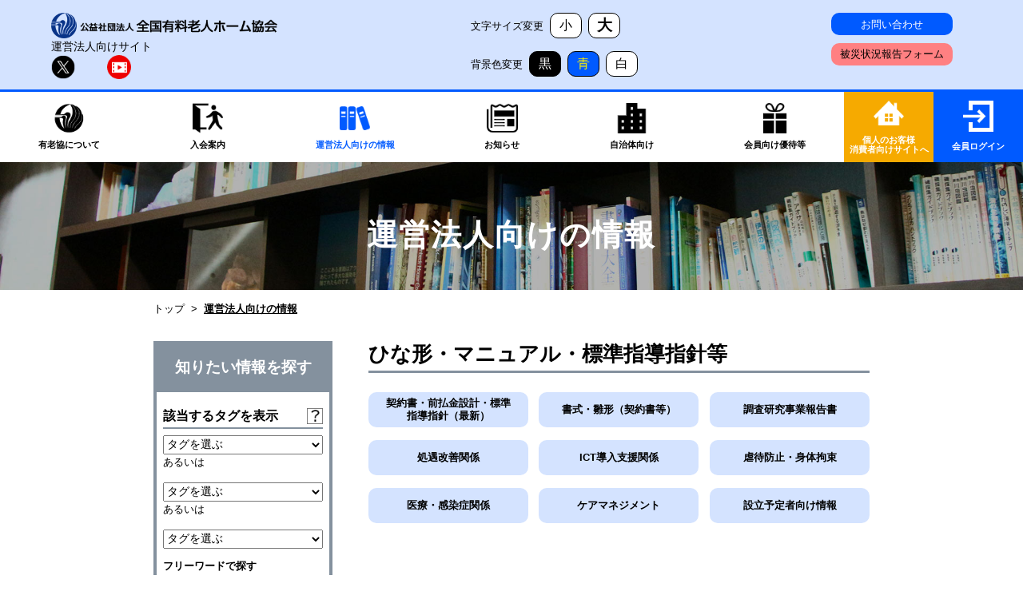

--- FILE ---
content_type: text/html; charset=UTF-8
request_url: https://www.yurokyo.or.jp/contents/
body_size: 7268
content:
<!doctype html>
<html lang="ja">
<head>
<meta charset="utf-8">
<meta name="viewport" content="width=device-width,initial-scale=1">
<title>運営法人向けの情報 | 【公式】全国有料老人ホーム協会（法人の方はこちら）</title>
<link rel="icon" href="/images/favicon.ico">
<meta name="description" content="全国有料老人ホーム協会は、
有料老人ホーム利用者の保護とホームを設置・運営する運営法人の健全な発展を図ることを目的に
設立された老人福祉法第30条に規定されている内閣府認定の公益社団法人です。
高齢者に安心して老後の暮らしを選んでいただけるよう努力いたします。">
<script src="/js/jquery-3.4.1.min.js"></script><script src="/js/common.js"></script><link rel="stylesheet" href="/css/base.css"/><link rel="stylesheet" href="/css/common.css"/><link rel="stylesheet" href="/css/color_change.css"/><link rel="stylesheet" href="/css/contents.css"/><link href="https://fonts.googleapis.com/css2?family=Roboto:ital,wght@0,100;0,300;0,400;0,500;0,700;0,900;1,100;1,300;1,400;1,500;1,700;1,900&display=swap" rel="stylesheet">
<link href="https://fonts.googleapis.com/css2?family=Noto+Sans+JP:wght@100;300;400;500;700;900&display=swap" rel="stylesheet">

<!-- Google tag (gtag.js) -->
<script async src="https://www.googletagmanager.com/gtag/js?id=UA-35650306-1"></script>
<script>
  window.dataLayer = window.dataLayer || [];
  function gtag(){dataLayer.push(arguments);}
  gtag('js', new Date());

  gtag('config', 'UA-35650306-1');
</script>
<!-- Google tag (gtag.js) -->
<script async src="https://www.googletagmanager.com/gtag/js?id=G-WR1ZY7MF2Z"></script>
<script>
  window.dataLayer = window.dataLayer || [];
  function gtag(){dataLayer.push(arguments);}
  gtag('js', new Date());

  gtag('config', 'G-WR1ZY7MF2Z');
</script>
</head>
<body id="contents">
	<header>
			<div class="header_top">
				<div class="header_top_area">
					<div class="header_top_inner">
						<div class="left_block">
							<p class="logo"><a href="/"><img class="logo_img" src="/images/logo.png" alt="全国有料老人ホーム協会のロゴ"></a></p>
							<p class="explain">運営法人向けサイト</p>
							<p class="twitter_icon">
							<a href="https://twitter.com/yurokyoukai?s=20"
							target="_blank"
							rel="nofollow noopener noreferrer">
							<img src="/images/x_icon.png">
							</a>
						</p><!--/.twitter_icon-->
						<p class="youtube_icon">
							<a href="https://www.youtube.com/channel/UCgjBxRwD1YRYvPOdXinOUAg"
							target="_blank"
							rel="nofollow noopener noreferrer">
							<img src="/images/youtube_icon.png">
							</a>
						</p><!--/.youtube_icon-->
						</div><!--/.left_block -->
						<div class="center_block">
							<div class="text_size">
								<p style="padding-right:1rem;">文字サイズ変更</p>
								<div class="btn_block">
									<a class="small_btn" href="#">小</a><!--/.small_btn -->
									<a class="big_btn" href="#">大</a><!--/.big_btn -->
								</div><!--/.btn_block -->
							</div><!--/.text_size -->
							<div class="color_change">
								<p style="padding-right:1rem;">背景色変更</p>
								<div class="btn_block">
									<a class="black_btn" href="#">黒</a><!--/.small_btn -->
									<a class="blue_btn" href="#">青</a><!--/.big_btn -->
									<a class="white_btn" href="#">白</a><!--/.big_btn -->
								</div><!--/.btn_block -->
							</div><!--/.color_change -->
						</div><!--/.center_block -->
						<div class="right_block">
							<div class="right_block_inner">
								<div class="header_btn_block">
										<a class="btn contact_btn" href="/contact">お問い合わせ</a>
										<a class="btn disaster_btn" target="_blank"
										href="https://forms.office.com/Pages/ResponsePage.aspx?id=DQSIkWdsW0yxEjajBLZtrQAAAAAAAAAAAAN__iaSLhlUOVhFVUc2UUpPT0tOOVYzRTE0SjhWQlhaOS4u">
										被災状況報告フォーム</a>
								</div><!--/.header_btn_block -->
							</div><!--/.right_block_inner -->
							<div class="humburger">
								<div class="humburger_inner">
									<span class="top"></span>
									<span class="middle"></span>
									<span class="bottom"></span>
								</div><!--/.humburger_inner -->
								<p>メニュー</p>
							</div><!--/.humburger -->
						</div><!--/.right_block -->
					</div><!--/.header_top_inner -->
				</div><!--/.header_top_area -->
			</div><!--/.header_top -->
			<div class="header_under">
				<nav>
					<div class="nav_inner">
						<ul>
											<li><a href="/about">
							<p><img src="/images/h_icon_1_off.png" alt="有老協について"></p>
							<span>有老協について</span></a></li>
																<li><a href="/join">
							<p><img src="/images/h_icon_2_off.png" alt="入会案内"></p>
							<span>入会案内</span></a></li>
																<li><a href="/contents" class="active">
							<p><img src="/images/h_icon_3_on.png" alt="運営法人向けの情報"></p>
							<span>運営法人向けの情報</span></a></li>
																<li><a href="/info">
							<p><img src="/images/h_icon_4_off.png" alt="お知らせ"></p>
							<span>お知らせ</span></a></li>
																<li><a href="/government">
							<p><img src="/images/h_icon_5_off.png" alt="自治体向け"></p>
							<span>自治体向け</span></a></li>
																<li><a href="/otoku">
							<p><img src="/images/h_icon_6_off.png" alt="会員向け優待等"></p>
							<span>会員向け優待等</span>
						</a></li>
											</ul>
					</div><!--/.nav_inner -->
					<div class="right_block">
						<a class="user_page" href="https://user.yurokyo.or.jp/" target="_blank">
							<div class="member_login_inner">
								<p><img src="/images/user_page.png" alt="ログインのアイコン"></p>
								<span>個人のお客様<br>消費者向けサイトへ</span>
							</div><!--/.member_login_inner -->
						</a><!--/.member_login -->
						<a class="member_login" href="/member" target="_blank">
							<div class="member_login_inner">
								<p><img src="/images/login_icon_off.png" alt="ログインのアイコン"></p>
								<span>会員ログイン</span>
							</div><!--/.member_login_inner -->
						</a><!--/.member_login -->
					</div>
				</nav>
			</div><!--header_under -->
		<div class="sp_menu_wrapper">
			<div class="sp_menu_area">
				<nav>
					<ul>
						<li class="sub_menu">
							<h2 class="hd hd_1"><span>有老協について</span></h2>
							<div class="sub_menu_list">
							<ul>
								<li><a href="/about">有老協の概要</a></li>
								<li><a href="/about/ethics">倫理綱領</a></li>
								<li><a href="/contents/category/6">情報公開</a></li>
								<li><a href="/about/study">講師派遣</a></li>
								<li><a href="/about/access">アクセスマップ</a></li>
							</ul>
						</div><!--/.sub_menu_list -->
						</li><!--/.sub_menu -->
						<li class="sub_menu">
							<h2 class="hd hd_2"><span>入会案内</span></h2>
							<div class="sub_menu_list">
							<ul>
								<ul>
									<li><a href="/join">入会案内</a></li>
									<li><a href="/join">入会のメリット</a></li>
								<li><a href="/join/join_method">入会方法・会費等</a></li>
								<li><a href="/join/gurantee">入居者生活保証制度</a></li>
								<li><a href="/join/evaluation">第三者評価</a></li>
								<li><a href="/join/anshin">あんしん宣言</a></li>
								</ul>
							</ul>
						</div><!--/.sub_menu_list -->
						</li><!--/.sub_menu -->
						<li class="menu_li"><a class="hd hd_3" href="/contents">運営法人向けの情報</a></li>
						<li class="sub_menu">
							<h2 class="hd hd_4"><span>お知らせ</span></h2>
							<div class="sub_menu_list">
								<ul>
									<li><a href="/info">最新情報</a></li>
									<li><a href="/info/training">研修・イベント</a></li>
								</ul>
							</div><!--/.sub_menu_list -->
						</li><!--/.sub_menu -->
						<li class="menu_li"><a class="hd hd_5" href="/government">自治体向け</a></li>
						<li class="menu_li"><a class="hd hd_6" href="/otoku">会員向け優待等</a></li>
						<li class="menu_li"><a class="hd hd_7" href="/member-login/login">会員ログイン</a></li>
						<li class="menu_li"><a class="hd hd_8" href="https://user.yurokyo.or.jp/">個人のお客様・消費者向けサイトへ</a></li>
					</ul>
				</nav>
			</div><!--/.sp_menu_area -->
			<div class="bottom_wrapper">
				<div class="bottom_area">
					<div class="change_block">
						<div class="change_block_inner">
							<div class="change_block_child">
								<div class="text_size">
									<p>文字サイズ変更</p>
									<div class="btn_block">
										<a class="small_btn" href="#">小</a><!--/.small_btn -->
										<a class="big_btn" href="#">大</a><!--/.big_btn -->
									</div><!--/.btn_block -->
								</div><!--/.text_size -->
								<div class="color_change">
									<p>背景色変更</p>
									<div class="btn_block">
										<a class="black_btn" href="#">黒</a><!--/.small_btn -->
										<a class="blue_btn" href="#">青</a><!--/.big_btn -->
										<a class="white_btn" href="#">白</a><!--/.big_btn -->
									</div><!--/.btn_block -->
								</div><!--/.color_change -->
							</div><!--/.change_block_child -->
							<div class="bottom_btn_area">
								<div class="bottom_btn_inner">
									<a href="https://user.yurokyo.or.jp/" class="btn w_btn">個人のお客様・消費者向けサイトへ</a>
									<a href="/contact" class="btn c">お問い合わせ</a>
									<a href="https://forms.office.com/Pages/ResponsePage.aspx?id=DQSIkWdsW0yxEjajBLZtrQAAAAAAAAAAAAN__iaSLhlUOVhFVUc2UUpPT0tOOVYzRTE0SjhWQlhaOS4u" class="btn d">被災状況報告フォーム</a>
								</div><!--/.bottom_btn_inner -->
							</div><!--/.bottom_btn_area -->
						</div><!--/.change_block_inner -->
					</div><!--/.change_block -->
					<ul class="link">
						<li class="border"><a href="/other/tos">ご利用規約について</a></li>
						<li class="border"><a href="/other/personal">個人情報保護方針</a></li>
						<li class="border"><a href="/other/link_page">リンクページ</a></li>
						<li><a href="/other/sitemap">サイトマップ</a></li>
					</ul>
				</div><!--/.bottom_area -->
			</div><!--/.bottom_wrapper -->
		</div><!--/.sp_menu_wrapper -->
	</header>
	<main>
                        		<section class="under_top_wrapper">
				<h1><span></span>運営法人向けの情報</h1>
		</section><!--/.under_top_wrapper -->
		<div class="breadcrumb_wrapper">
			<div class="breadcrumb"><a href="/">トップ</a><span>&gt;</span><span class="current">運営法人向けの情報</span></div>		</div><!--/.breadcrumb_wrapper -->

		<section class="contents_wrapper">
			<div class="contents_area">
				<div class="contents_inner">

				<div class="search_form">
						<form method="post" accept-charset="utf-8" action="/contents/search"><div style="display:none;"><input type="hidden" name="_csrfToken" autocomplete="off" value="SPJ6KfaaAozmnnKPCSQ+hhgbLrrmGIwBIerCvGqUzYYv6PSLTaifySgxRj+He3FTbMXUbEuBc/47QcL+gr3h+EJan7CMJyKTICJM3NMvtDkSiPGPXKf1sxmLwr8vnqb7EARwBuUdQGpa9e1dc7RHxg=="/></div>							<div class="title_block">
								<h2>知りたい情報を探す</h2>
							</div><!--/.title_block -->
							<div class="search_form_inner">
								<div class="form_block">
									<div class="question_outer">
									<h3 class="common_hd">該当するタグを表示</h3>
										<div class="question">
											<div class="popup">
												<h4>該当するタグを表示</h4>
												<p>選択したタグの記事一覧を表示します。<br>
													例えば「行政情報」カテゴリーの「介護保険」タグと「事業・ひな形」カテゴリーの「入居者生活保証制度」を選択し
													青色の「検索する」ボタンを押すと、該当した記事一覧が表示されます。
												</p>
											</div><!--/.popup -->
										</div><!--/.question -->
									</div><!--/.question_outer -->
									<div class="form_block_inner">
										<select name="tag1"><option value="" selected="selected">タグを選ぶ</option><optgroup label="ひな形・マニュアル・標準指導指針等"><option value="114">契約書・前払金設計・標準指導指針（最新）</option><option value="23">書式・雛形（契約書等）</option><option value="26">調査研究事業報告書</option><option value="76">処遇改善関係</option><option value="103">ICT導入支援関係</option><option value="84">虐待防止・身体拘束</option><option value="75">医療・感染症関係</option><option value="83">ケアマネジメント</option><option value="107">設立予定者向け情報</option></optgroup><optgroup label="有老協の事業"><option value="19">入居者生活保証制度（前払金保全）</option><option value="105">入居者生活支援制度</option><option value="20">ホーム賠償責任保険</option><option value="22">第三者評価</option><option value="21">あんしん宣言</option><option value="72">施設長研修</option><option value="60">有老協「事例研究・発表」</option><option value="94">外国人関係</option><option value="28">「協会通信」バックナンバー</option><option value="113">有老協チャンネル（YouTube）</option><option value="104">介護事故裁判例から学ぶ</option><option value="58">リビング俱楽部情報誌バックナンバー</option><option value="25">有老協への届出書式</option><option value="27">参考資料のアーカイブ</option><option value="66">地域連絡協議会　関係</option><option value="30">その他有老協からのお知らせ</option></optgroup><optgroup label="賛同企業からのお得な情報"><option value="86">人材採用・外国人材活用</option><option value="87">ホーム運営経費削減</option><option value="88">広告・印刷・WEB</option><option value="102">施設管理、設備</option><option value="89">ＩＴ・システム関係</option><option value="90">食事・食品</option><option value="91">衛生・防臭・抗菌</option><option value="92">保証・保険関係</option><option value="95">ホーム運営サポート(研修・レク等)</option><option value="97">身元保証・財産処分等</option><option value="98">物品・福祉用具購入</option><option value="128">賛同会員入会のお知らせ</option><option value="108">その他</option></optgroup><optgroup label="行政情報"><option value="9">介護保険最新情報集</option><option value="10">介護保険関係</option><option value="11">老人福祉法・設置運営標準指導指針関係</option><option value="69">高齢者住まい法　関係</option><option value="57">雇用・処遇改善</option><option value="13">助成・補助金</option><option value="12">医療・感染症</option><option value="15">広告表示</option><option value="16">消費税</option><option value="17">行政からのお知らせ</option><option value="70">要望書等</option><option value="18">その他</option></optgroup><optgroup label="労務管理"><option value="127">Q&amp;A</option><option value="126">助成金等</option><option value="125">統計</option><option value="124">行政/ニュース</option></optgroup><optgroup label="運営法人からの相談例"><option value="115">顧客対応のヒント</option><option value="37">入居契約</option><option value="31">解約・退去</option><option value="36">費用</option><option value="34">ホームの運営</option><option value="38">介護・医療サービスの提供</option><option value="33">新型コロナウイルス</option><option value="32">職員の採用・雇用契約</option><option value="35">広告表記</option><option value="39">税金・控除</option><option value="40">その他</option></optgroup><optgroup label="お客様からの相談例"><option value="44">契約</option><option value="48">解約</option><option value="47">価格・料金</option><option value="45">原状回復費</option><option value="43">介護・生活支援・医療支援サービス</option><option value="62">食事サービス</option><option value="46">その他のサービス</option><option value="49">職員の対応</option><option value="50">施設・設備</option><option value="64">入居者募集・営業</option><option value="63">表示・広告</option><option value="65">安全・衛生</option><option value="68">法規・基準</option></optgroup><optgroup label="情報公開"><option value="53">情報公開</option><option value="54">諸規程</option></optgroup><optgroup label="過去のイベント"><option value="59">有老協開催のセミナー</option><option value="61">他団体・行政等開催のセミナー</option></optgroup><optgroup label="プレス リリース"><option value="112">プレスリリース</option></optgroup></select>										<p>あるいは</p>
									</div><!--/.form_block_inner -->
									<div class="form_block_inner">
										<select name="tag2"><option value="">タグを選ぶ</option><optgroup label="ひな形・マニュアル・標準指導指針等"><option value="114">契約書・前払金設計・標準指導指針（最新）</option><option value="23">書式・雛形（契約書等）</option><option value="26">調査研究事業報告書</option><option value="76">処遇改善関係</option><option value="103">ICT導入支援関係</option><option value="84">虐待防止・身体拘束</option><option value="75">医療・感染症関係</option><option value="83">ケアマネジメント</option><option value="107">設立予定者向け情報</option></optgroup><optgroup label="有老協の事業"><option value="19">入居者生活保証制度（前払金保全）</option><option value="105">入居者生活支援制度</option><option value="20">ホーム賠償責任保険</option><option value="22">第三者評価</option><option value="21">あんしん宣言</option><option value="72">施設長研修</option><option value="60">有老協「事例研究・発表」</option><option value="94">外国人関係</option><option value="28">「協会通信」バックナンバー</option><option value="113">有老協チャンネル（YouTube）</option><option value="104">介護事故裁判例から学ぶ</option><option value="58">リビング俱楽部情報誌バックナンバー</option><option value="25">有老協への届出書式</option><option value="27">参考資料のアーカイブ</option><option value="66">地域連絡協議会　関係</option><option value="30">その他有老協からのお知らせ</option></optgroup><optgroup label="賛同企業からのお得な情報"><option value="86">人材採用・外国人材活用</option><option value="87">ホーム運営経費削減</option><option value="88">広告・印刷・WEB</option><option value="102">施設管理、設備</option><option value="89">ＩＴ・システム関係</option><option value="90">食事・食品</option><option value="91">衛生・防臭・抗菌</option><option value="92">保証・保険関係</option><option value="95">ホーム運営サポート(研修・レク等)</option><option value="97">身元保証・財産処分等</option><option value="98">物品・福祉用具購入</option><option value="128">賛同会員入会のお知らせ</option><option value="108">その他</option></optgroup><optgroup label="行政情報"><option value="9">介護保険最新情報集</option><option value="10">介護保険関係</option><option value="11">老人福祉法・設置運営標準指導指針関係</option><option value="69">高齢者住まい法　関係</option><option value="57">雇用・処遇改善</option><option value="13">助成・補助金</option><option value="12">医療・感染症</option><option value="15">広告表示</option><option value="16">消費税</option><option value="17">行政からのお知らせ</option><option value="70">要望書等</option><option value="18">その他</option></optgroup><optgroup label="労務管理"><option value="127">Q&amp;A</option><option value="126">助成金等</option><option value="125">統計</option><option value="124">行政/ニュース</option></optgroup><optgroup label="運営法人からの相談例"><option value="115">顧客対応のヒント</option><option value="37">入居契約</option><option value="31">解約・退去</option><option value="36">費用</option><option value="34">ホームの運営</option><option value="38">介護・医療サービスの提供</option><option value="33">新型コロナウイルス</option><option value="32">職員の採用・雇用契約</option><option value="35">広告表記</option><option value="39">税金・控除</option><option value="40">その他</option></optgroup><optgroup label="お客様からの相談例"><option value="44">契約</option><option value="48">解約</option><option value="47">価格・料金</option><option value="45">原状回復費</option><option value="43">介護・生活支援・医療支援サービス</option><option value="62">食事サービス</option><option value="46">その他のサービス</option><option value="49">職員の対応</option><option value="50">施設・設備</option><option value="64">入居者募集・営業</option><option value="63">表示・広告</option><option value="65">安全・衛生</option><option value="68">法規・基準</option></optgroup><optgroup label="情報公開"><option value="53">情報公開</option><option value="54">諸規程</option></optgroup><optgroup label="過去のイベント"><option value="59">有老協開催のセミナー</option><option value="61">他団体・行政等開催のセミナー</option></optgroup><optgroup label="プレス リリース"><option value="112">プレスリリース</option></optgroup></select>										<p>あるいは</p>
									</div><!--/.form_block_inner -->
									<div class="form_block_inner">
										<select name="tag3"><option value="">タグを選ぶ</option><optgroup label="ひな形・マニュアル・標準指導指針等"><option value="114">契約書・前払金設計・標準指導指針（最新）</option><option value="23">書式・雛形（契約書等）</option><option value="26">調査研究事業報告書</option><option value="76">処遇改善関係</option><option value="103">ICT導入支援関係</option><option value="84">虐待防止・身体拘束</option><option value="75">医療・感染症関係</option><option value="83">ケアマネジメント</option><option value="107">設立予定者向け情報</option></optgroup><optgroup label="有老協の事業"><option value="19">入居者生活保証制度（前払金保全）</option><option value="105">入居者生活支援制度</option><option value="20">ホーム賠償責任保険</option><option value="22">第三者評価</option><option value="21">あんしん宣言</option><option value="72">施設長研修</option><option value="60">有老協「事例研究・発表」</option><option value="94">外国人関係</option><option value="28">「協会通信」バックナンバー</option><option value="113">有老協チャンネル（YouTube）</option><option value="104">介護事故裁判例から学ぶ</option><option value="58">リビング俱楽部情報誌バックナンバー</option><option value="25">有老協への届出書式</option><option value="27">参考資料のアーカイブ</option><option value="66">地域連絡協議会　関係</option><option value="30">その他有老協からのお知らせ</option></optgroup><optgroup label="賛同企業からのお得な情報"><option value="86">人材採用・外国人材活用</option><option value="87">ホーム運営経費削減</option><option value="88">広告・印刷・WEB</option><option value="102">施設管理、設備</option><option value="89">ＩＴ・システム関係</option><option value="90">食事・食品</option><option value="91">衛生・防臭・抗菌</option><option value="92">保証・保険関係</option><option value="95">ホーム運営サポート(研修・レク等)</option><option value="97">身元保証・財産処分等</option><option value="98">物品・福祉用具購入</option><option value="128">賛同会員入会のお知らせ</option><option value="108">その他</option></optgroup><optgroup label="行政情報"><option value="9">介護保険最新情報集</option><option value="10">介護保険関係</option><option value="11">老人福祉法・設置運営標準指導指針関係</option><option value="69">高齢者住まい法　関係</option><option value="57">雇用・処遇改善</option><option value="13">助成・補助金</option><option value="12">医療・感染症</option><option value="15">広告表示</option><option value="16">消費税</option><option value="17">行政からのお知らせ</option><option value="70">要望書等</option><option value="18">その他</option></optgroup><optgroup label="労務管理"><option value="127">Q&amp;A</option><option value="126">助成金等</option><option value="125">統計</option><option value="124">行政/ニュース</option></optgroup><optgroup label="運営法人からの相談例"><option value="115">顧客対応のヒント</option><option value="37">入居契約</option><option value="31">解約・退去</option><option value="36">費用</option><option value="34">ホームの運営</option><option value="38">介護・医療サービスの提供</option><option value="33">新型コロナウイルス</option><option value="32">職員の採用・雇用契約</option><option value="35">広告表記</option><option value="39">税金・控除</option><option value="40">その他</option></optgroup><optgroup label="お客様からの相談例"><option value="44">契約</option><option value="48">解約</option><option value="47">価格・料金</option><option value="45">原状回復費</option><option value="43">介護・生活支援・医療支援サービス</option><option value="62">食事サービス</option><option value="46">その他のサービス</option><option value="49">職員の対応</option><option value="50">施設・設備</option><option value="64">入居者募集・営業</option><option value="63">表示・広告</option><option value="65">安全・衛生</option><option value="68">法規・基準</option></optgroup><optgroup label="情報公開"><option value="53">情報公開</option><option value="54">諸規程</option></optgroup><optgroup label="過去のイベント"><option value="59">有老協開催のセミナー</option><option value="61">他団体・行政等開催のセミナー</option></optgroup><optgroup label="プレス リリース"><option value="112">プレスリリース</option></optgroup></select>									</div><!--/.form_block_inner -->
								<h3>フリーワードで探す</h3>
                 				<div class="input text"><input type="text" name="searchtxt" placeholder="例）補助金" id="searchtxt" aria-label="例）補助金" value=""/></div>							</div><!--/.form_block -->
							<div class="submit"><input type="submit" class="common_btn" value="検索する"/></div>						</div><!--/.search_form_inner -->
					<div style="display:none;"><input type="hidden" name="_Token[fields]" autocomplete="off" value="82f6045364d75cd5eb4ed1d8da93f8ea1c51c036%3A"/><input type="hidden" name="_Token[unlocked]" autocomplete="off" value=""/></div></form>				</div><!--/.search_form -->


					<div class="category_wrapper">
									<div class="category_inner">
								<h2 class="common_hd"><span>ひな形・マニュアル・標準指導指針等</span></h2>
								<div class="category_flex">
											<a href="/contents/tag/114" class="category">契約書・前払金設計・標準指導指針（最新）</a>
											<a href="/contents/tag/23" class="category">書式・雛形（契約書等）</a>
											<a href="/contents/tag/26" class="category">調査研究事業報告書</a>
											<a href="/contents/tag/76" class="category">処遇改善関係</a>
											<a href="/contents/tag/103" class="category">ICT導入支援関係</a>
											<a href="/contents/tag/84" class="category">虐待防止・身体拘束</a>
											<a href="/contents/tag/75" class="category">医療・感染症関係</a>
											<a href="/contents/tag/83" class="category">ケアマネジメント</a>
											<a href="/contents/tag/107" class="category">設立予定者向け情報</a>
										</div><!--/.category_flex -->
						 </div><!--/.category_inner -->
								<div class="category_inner">
								<h2 class="common_hd"><span>有老協の事業</span></h2>
								<div class="category_flex">
											<a href="/contents/tag/19" class="category">入居者生活保証制度（前払金保全）</a>
											<a href="/contents/tag/105" class="category">入居者生活支援制度</a>
											<a href="/contents/tag/20" class="category">ホーム賠償責任保険</a>
											<a href="/contents/tag/22" class="category">第三者評価</a>
											<a href="/contents/tag/21" class="category">あんしん宣言</a>
											<a href="/contents/tag/72" class="category">施設長研修</a>
											<a href="/contents/tag/60" class="category">有老協「事例研究・発表」</a>
											<a href="/contents/tag/94" class="category">外国人関係</a>
											<a href="/contents/tag/28" class="category">「協会通信」バックナンバー</a>
											<a href="/contents/tag/113" class="category">有老協チャンネル（YouTube）</a>
											<a href="/contents/tag/104" class="category">介護事故裁判例から学ぶ</a>
											<a href="/contents/tag/58" class="category">リビング俱楽部情報誌バックナンバー</a>
											<a href="/contents/tag/25" class="category">有老協への届出書式</a>
											<a href="/contents/tag/27" class="category">参考資料のアーカイブ</a>
											<a href="/contents/tag/66" class="category">地域連絡協議会　関係</a>
											<a href="/contents/tag/30" class="category">その他有老協からのお知らせ</a>
										</div><!--/.category_flex -->
						 </div><!--/.category_inner -->
								<div class="category_inner">
								<h2 class="common_hd"><span>賛同企業からのお得な情報</span></h2>
								<div class="category_flex">
											<a href="/contents/tag/86" class="category">人材採用・外国人材活用</a>
											<a href="/contents/tag/87" class="category">ホーム運営経費削減</a>
											<a href="/contents/tag/88" class="category">広告・印刷・WEB</a>
											<a href="/contents/tag/102" class="category">施設管理、設備</a>
											<a href="/contents/tag/89" class="category">ＩＴ・システム関係</a>
											<a href="/contents/tag/90" class="category">食事・食品</a>
											<a href="/contents/tag/91" class="category">衛生・防臭・抗菌</a>
											<a href="/contents/tag/92" class="category">保証・保険関係</a>
											<a href="/contents/tag/95" class="category">ホーム運営サポート(研修・レク等)</a>
											<a href="/contents/tag/97" class="category">身元保証・財産処分等</a>
											<a href="/contents/tag/98" class="category">物品・福祉用具購入</a>
											<a href="/contents/tag/128" class="category">賛同会員入会のお知らせ</a>
											<a href="/contents/tag/108" class="category">その他</a>
										</div><!--/.category_flex -->
						 </div><!--/.category_inner -->
								<div class="category_inner">
								<h2 class="common_hd"><span>行政情報</span></h2>
								<div class="category_flex">
											<a href="/contents/tag/9" class="category">介護保険最新情報集</a>
											<a href="/contents/tag/10" class="category">介護保険関係</a>
											<a href="/contents/tag/11" class="category">老人福祉法・設置運営標準指導指針関係</a>
											<a href="/contents/tag/69" class="category">高齢者住まい法　関係</a>
											<a href="/contents/tag/57" class="category">雇用・処遇改善</a>
											<a href="/contents/tag/13" class="category">助成・補助金</a>
											<a href="/contents/tag/12" class="category">医療・感染症</a>
											<a href="/contents/tag/15" class="category">広告表示</a>
											<a href="/contents/tag/16" class="category">消費税</a>
											<a href="/contents/tag/17" class="category">行政からのお知らせ</a>
											<a href="/contents/tag/70" class="category">要望書等</a>
											<a href="/contents/tag/18" class="category">その他</a>
										</div><!--/.category_flex -->
						 </div><!--/.category_inner -->
								<div class="category_inner">
								<h2 class="common_hd"><span>労務管理</span></h2>
								<div class="category_flex">
											<a href="/contents/tag/127" class="category">Q&A</a>
											<a href="/contents/tag/126" class="category">助成金等</a>
											<a href="/contents/tag/125" class="category">統計</a>
											<a href="/contents/tag/124" class="category">行政/ニュース</a>
										</div><!--/.category_flex -->
						 </div><!--/.category_inner -->
								<div class="category_inner">
								<h2 class="common_hd"><span>運営法人からの相談例</span></h2>
								<div class="category_flex">
											<a href="/contents/tag/115" class="category">顧客対応のヒント</a>
											<a href="/contents/tag/37" class="category">入居契約</a>
											<a href="/contents/tag/31" class="category">解約・退去</a>
											<a href="/contents/tag/36" class="category">費用</a>
											<a href="/contents/tag/34" class="category">ホームの運営</a>
											<a href="/contents/tag/38" class="category">介護・医療サービスの提供</a>
											<a href="/contents/tag/33" class="category">新型コロナウイルス</a>
											<a href="/contents/tag/32" class="category">職員の採用・雇用契約</a>
											<a href="/contents/tag/35" class="category">広告表記</a>
											<a href="/contents/tag/39" class="category">税金・控除</a>
											<a href="/contents/tag/40" class="category">その他</a>
										</div><!--/.category_flex -->
						 </div><!--/.category_inner -->
								<div class="category_inner">
								<h2 class="common_hd"><span>お客様からの相談例</span></h2>
								<div class="category_flex">
											<a href="/contents/tag/44" class="category">契約</a>
											<a href="/contents/tag/48" class="category">解約</a>
											<a href="/contents/tag/47" class="category">価格・料金</a>
											<a href="/contents/tag/45" class="category">原状回復費</a>
											<a href="/contents/tag/43" class="category">介護・生活支援・医療支援サービス</a>
											<a href="/contents/tag/62" class="category">食事サービス</a>
											<a href="/contents/tag/46" class="category">その他のサービス</a>
											<a href="/contents/tag/49" class="category">職員の対応</a>
											<a href="/contents/tag/50" class="category">施設・設備</a>
											<a href="/contents/tag/64" class="category">入居者募集・営業</a>
											<a href="/contents/tag/63" class="category">表示・広告</a>
											<a href="/contents/tag/65" class="category">安全・衛生</a>
											<a href="/contents/tag/68" class="category">法規・基準</a>
										</div><!--/.category_flex -->
						 </div><!--/.category_inner -->
								<div class="category_inner">
								<h2 class="common_hd"><span>情報公開</span></h2>
								<div class="category_flex">
											<a href="/contents/tag/53" class="category">情報公開</a>
											<a href="/contents/tag/54" class="category">諸規程</a>
										</div><!--/.category_flex -->
						 </div><!--/.category_inner -->
								<div class="category_inner">
								<h2 class="common_hd"><span>過去のイベント</span></h2>
								<div class="category_flex">
											<a href="/contents/tag/59" class="category">有老協開催のセミナー</a>
											<a href="/contents/tag/61" class="category">他団体・行政等開催のセミナー</a>
										</div><!--/.category_flex -->
						 </div><!--/.category_inner -->
								<div class="category_inner">
								<h2 class="common_hd"><span>プレス リリース</span></h2>
								<div class="category_flex">
											<a href="/contents/tag/112" class="category">プレスリリース</a>
										</div><!--/.category_flex -->
						 </div><!--/.category_inner -->

				</div><!--/.category_wrapper -->

		</div><!--/.contents_inner -->
	</div><!--/.contents_area -->
</section><!--/.contents_wrapper -->
	</main>
	<footer>
		<div class="link_area">
			<nav>
			<ul class="link_area_flex">
				<li>
					<ul>
						<li><a href="/about" class="hd">有老協について</a></li>
						<li><a href="/about">有老協の概要</a></li>
						<li><a href="/about/ethics">倫理綱領</a></li>
						<li><a href="/contents/category/6">情報公開</a></li>
						<li><a href="/about/study">講師派遣</a></li>
						<li><a href="/about/access">アクセスマップ</a></li>
					</ul>
				</li>
				<li>
					<ul>
						<li><a href="/join" class="hd">入会案内</a></li>
							<li><a href="/join">入会のメリット</a></li>
							<li><a href="/join/join_method">入会方法・会費等</a></li>
							<li><a href="/join/gurantee">入居者生活保証制度</a></li>
							<li><a href="/join/evaluation">第三者評価</a></li>
							<li><a href="/join/anshin">あんしん宣言</a></li>
					</ul>
				</li>
				<li>
					<ul>
						<li><a href="/contents" class="hd">運営法人向けの情報</span></a></li>
					</ul>
				</li>
				<li>
					<ul>
						<li><a href="/info" class="hd">お知らせ</a></li>
						<li><a href="/info">最新情報</a></li>
						<li><a href="/info/training">研修・イベント</a></li>
					</ul>
				</li>
				<li>
					<ul>
						<li><span class="hd"><a href="/government">自治体向け</a></span></li>
					</ul>
				</li>
				<li>
					<ul>
						<li><span class="hd"><a href="/otoku">会員向け優待等</a></span></li>
					</ul>
				</li>
				<li>
					<ul>
						<li><span class="hd"><a href="/member-login/login">会員ログイン</a></span></li>
					</ul>
				</li>
			</ul>
			</nav>
			
			<div class="sns_block">
				<p class="center">有老協の活動などをいち早くお伝えします。</p>
				<div class="sns_block_inner">
					<div class="sns_btn twitter">
					<a class="flex"
					href="https://twitter.com/yurokyoukai?s=20"
					target="_blank"
					rel="nofollow noopener noreferrer">
						<span class="icon"><img src="/images/x_icon.png" alt="Xのロゴ"></span>
						<span class="text">Xアカウントはこちら</span>
					</a>
				</div><!--/.sns_btn twitter -->

				<div class="sns_btn youtube">
					<a class="flex"
					href="https://www.youtube.com/channel/UCgjBxRwD1YRYvPOdXinOUAg"
					target="_blank"
					rel="nofollow noopener noreferrer">
						<span class="icon"><img src="/images/youtube_icon.png" alt="Youtubeのアイコン"></span>
						<span class="text">Youtubeアカウントはこちら</span>
					</a>
				</div><!--/.sns_btn youtube -->
				</div><!--/.sns_block_inner-->
			</div><!--/.sns_block -->

			<div class="link_other">
				<div class="link_other_inner">
					<ul>
						<li class="border"><a href="/other/tos">ご利用規約について</a></li>
						<li class="border"><a href="/other/personal">個人情報保護方針</a></li>
						<li class="border"><a href="/other/sitemap">サイトマップ</a></li>
						<li class="border"><a href="/other/link_page">リンクページ</a></li>
						<li><a href="/contact">お問い合わせ</a></li>
					</ul>
				</div><!--/.link_other_inner -->
			</div><!--/.link_other -->
		</div><!--/.link_area -->
		<div class="footer_bottom">
			<div class="footer_bottom_area">
				<div class="footer_bottom_inner">
					<p class="logo"><a href="/"><img src="/images/logo_white.png" alt="全国有料老人ホーム協会のロゴ"></a></p>
					<div class="text_block">
						<p class="address">〒101-0021<br>東京都千代田区外神田2-5-15　外神田Ｋビル4階</p>
						<p style="marin-bottom:2rem;">TEL:03-5207-2761（代表）　FAX:03-5207-2760</p>
						<div class="tel_block">
						<p class="caution">※ご入居・苦情など一般の方からのご相談は下記まで</p>
							<p class="tel">TEL:03-5207-2763</p>
							<p>(入居・苦情相談：月～金曜日〈祝日、年末年始を除く〉午前10時～午後5時)</p>
						</div><!--/.tel_block -->
				</div><!--/.text_block -->
				</div><!--/.footer_bottom_inner -->
			</div><!--/.footer_bottom_area -->
		</div><!--/.footer_bottom -->
    <div class="sp">
		<div class="access_wrapper">
				<div class="access_area">
					<h2>アクセスマップ</h2>
					<p>〒101-0021<br>東京都千代田区外神田2-5-15 外神田Kビル4階</p>
					<a class="common_btn" href="/about/access"><span>地図を見る</span></a><!--/.btn -->
				</div><!--/.access_area -->
			</div><!--/.access_wrapper -->
			<div class="sns_block">
				<p class="center">有老協の活動などをいち早くお伝えします。</p>
				<div class="sns_btn twitter">
				<a class="flex"
				  href="https://x.com/yurokyoukai?s=20"
				  target="_blank"
				  rel="nofollow noopener noreferrer">
					<span class="icon"><img src="/images/x_icon.png" alt="Xのロゴ"></span>
					<span class="text">Xアカウントはこちら</span>
				</a>
			</div><!--/.sns_btn twitter -->
			<div class="sns_btn youtube">
					<a class="flex"
					href="https://www.youtube.com/channel/UCgjBxRwD1YRYvPOdXinOUAg"
					target="_blank"
					rel="nofollow noopener noreferrer">
						<span class="icon"><img src="/images/youtube_icon.png" alt="Youtubeのアイコン"></span>
						<span class="text">Youtubeアカウントはこちら</span>
					</a>
				</div><!--/.sns_btn youtube -->
			</div><!--/.sns_block -->
		</div><!--/.sp -->
		<div class="copyright"><p>&copy;2022 Japanese Association Of Retirement Housing. All Rights Reserved.</p></div>
	</footer>
</body>
</html>


--- FILE ---
content_type: text/css
request_url: https://www.yurokyo.or.jp/css/base.css
body_size: 760
content:
@charset "UTF-8";
*{
	box-sizing: border-box;
}

/* Reset CSS
---------------------------------------------------*/
html, body, div, span, applet, object, iframe, h1, h2, h3, h4, h5, h6, p, blockquote, pre, a, abbr, acronym, address, big, cite, code, del, dfn, em, img, ins, kbd, q, s, samp, small, strike, strong, sub, sup, tt, var, b, u, i, center, dl, dt, dd, ol, ul, li, fieldset, form, label, legend, table, caption, tbody, tfoot, thead, tr, th, td, article, aside, canvas, details, embed, figure, figcaption, footer, header, hgroup, menu, nav, output, ruby, section, summary, time, mark, audio, video, article, aside, details, figcaption, figure, footer, header, hgroup, menu, nav, section {
	margin: 0;
	padding: 0;
	border: 0;
	font-size: 100%;
	vertical-align: baseline;
}
article, aside, details, figcaption, figure, footer, header, hgroup, menu, nav, section {
	display: block;
}
body {
	line-height: 1;
}
ol, ul {
	list-style: none;
}
blockquote, q {
	quotes: none;
}
blockquote:before, blockquote:after, q:before, q:after {
	content: '';
	content: none;
}
table {
	border-collapse: collapse;
	border-spacing: 0;
}
hr {
	display: none;
}
address, em {
	font-style: normal;
}
img {
	width: 100%;
	height: auto;
	vertical-align: bottom;
}

a{
	text-decoration: none;
}

/* Fonts
---------------------------------------------------*/
body {
	font-family: "游ゴシック Medium", "Yu Gothic Medium", "游ゴシック", "Yu Gothic", "游ゴシック体", YuGothic, "ヒラギノ角ゴ Pro W3", "Hiragino Kaku Gothic Pro", "メイリオ", Meiryo, Osaka, "ＭＳ Ｐゴシック", "MS PGothic", Sans-Serif;
	font-weight: 500;
}

/* clearfix
---------------------------------------------------*/
/*.clearfix:after {
	content: '';
	display: block;
	clear: both;
	height:0;
}
.clearfix { /zoom: 1; } /* IE */

--- FILE ---
content_type: application/javascript
request_url: https://www.yurokyo.or.jp/js/common.js
body_size: 1318
content:
$(function(){

  //？マークのポップアップ。
  $(".question").on('click', function(){
    $(this).find(".popup").stop().fadeToggle();
  });

  //サイト幅を取得
  const w = window.innerWidth;

  var logo = $(".logo_img");
  var changeSrc = logo.attr('src').replace('logo.png','logo_sp.png');
  var normalSrc = logo.attr('src').replace('logo_sp.png','logo.png');

  //ヘッダーのアイコンをホバーした時
  $("header .header_under li").on('mouseover', function(){
    var nav_a = $(this).find("a");
    var nav_img = $(this).find("img");
    if(!nav_a.hasClass("active")){
      $(this).find("span").css("color","#005aff");
      var nav_img_on = nav_img.attr('src').replace('_off','_on');
      nav_img.attr('src',nav_img_on);
    }
  });
  $("header .header_under li").on('mouseout', function(){
    var nav_a = $(this).find("a");
    var nav_img = $(this).find("img");
    if(!nav_a.hasClass("active")){
      $(this).find("span").css("color","#000");
      var nav_img_off = nav_img.attr('src').replace('_on','_off');
      nav_img.attr('src',nav_img_off);
    }
  });

  //文字サイズ、背景色変更ボタン
  if(sessionStorage.getItem('big_key')){
    $("body").removeClass("small_text");
    $("body").addClass("big_text");
  }
  if(sessionStorage.getItem('small_key')){
    $("body").removeClass("big_text");
    $("body").addClass("small_text");
  }
  if(sessionStorage.getItem('black_key')){
    $("body").removeClass("blue_bg");
    $("body").addClass("black_bg");
  }
  if(sessionStorage.getItem('blue_key')){
    $("body").removeClass("black_bg");
    $("body").addClass("blue_bg");
  }
  $(".white_btn").on('click', function(){
    sessionStorage.removeItem('blue_key');
    sessionStorage.removeItem('black_key');
    sessionStorage.setItem('white_key','white');
    $("body").removeClass("black_bg");
    $("body").removeClass("blue_bg");
  });
  $(".black_btn").on('click', function(){
    sessionStorage.removeItem('blue_key');
    sessionStorage.setItem('black_key','black');
    if('black_key'){
      $("body").removeClass("blue_bg");
      $("body").addClass("black_bg");
    }
  });
  $(".blue_btn").on('click', function(){
    sessionStorage.removeItem('black_key');
    sessionStorage.setItem('blue_key','blue');
    if('blue_key'){
      $("body").removeClass("black_bg");
      $("body").addClass("blue_bg");
    }
  });
  $(".small_btn").on('click', function(){
    sessionStorage.removeItem('big_key');
    sessionStorage.setItem('small_key','small');
    if('small_key'){
      $("body").removeClass("big_text");
      $("body").addClass("small_text");
    }
  });
  $(".big_btn").on('click', function(){
    sessionStorage.removeItem('small_key');
    sessionStorage.setItem('big_key','big');
    if('big_key'){
      $("body").removeClass("small_text");
      $("body").addClass("big_text");
    }
  });

  //画面をスクロールした際のJS
  $(window).on('scroll', function(){
    //スクロール数を取得
    var wScroll = $(window).scrollTop();
    if(wScroll > 600){
      $("header").addClass("header_on");
      var height = $(".header_on").height();
      $("main").css("margin-top",height);
    }else{
      $("header").removeClass("header_on");
      $("main").css("margin-top",0);
    }
  });

  //スマホ版を開いたとき
  if(w < 750){
    logo.attr('src', changeSrc);
  }

  $(window).resize(function(){
    //スマホ版でロゴ変更
    const w = window.innerWidth;
    console.log(w);
    if(w < 750){
      logo.attr('src', changeSrc);
    }else{
      logo.attr('src', normalSrc);
    }
  });

 //Q&Aの開閉
  $(".faq_hd").on('click', function(){
    $(this).next().stop().slideToggle();
    $(this).toggleClass("faq_hd_on");
  });

  //ハンバーガーメニューをクリックした時の動作
  $(".humburger").on('click', function(){
  	$(this).find(".top").toggleClass("top_on");
  	$(this).find(".middle").toggleClass("middle_on");
  	$(this).find(".bottom").toggleClass("bottom_on");
    //メニュー開閉
    $("body").toggleClass("hidden");
  	$(".sp_menu_wrapper").stop().fadeToggle();
  });

  $(".sub_menu").on('click', function(){
    $(this).find(".sub_menu_list").stop().slideToggle();
    $(this).find(".sub_menu_list_on").stop().slideToggle();
    $(this).find(".hd span").toggleClass("open");
  });

  $(".slide_hd_outer").on('click', function(){
    $(this).next(".slide_block_inner").slideToggle();
    $(this).toggleClass("slide_hd_outer_on");
  });

  $(".contents_hd_outer").on('click', function(){
    $(this).next(".sp_scroll").find("table").stop().slideToggle();
    $(this).stop().toggleClass("on");
  });
  

  //フェードインのアニメーション
    $(window).scroll(function (){
      const windowHeight = $(window).height();
      const scroll = $(window).scrollTop();

      $('.fadein').each(function (){
        const targetPosition = $(this).offset().top;
        if (scroll > targetPosition - windowHeight + 100){
          $(this).addClass("fadein_on");
        }
      });
    });
  
});
